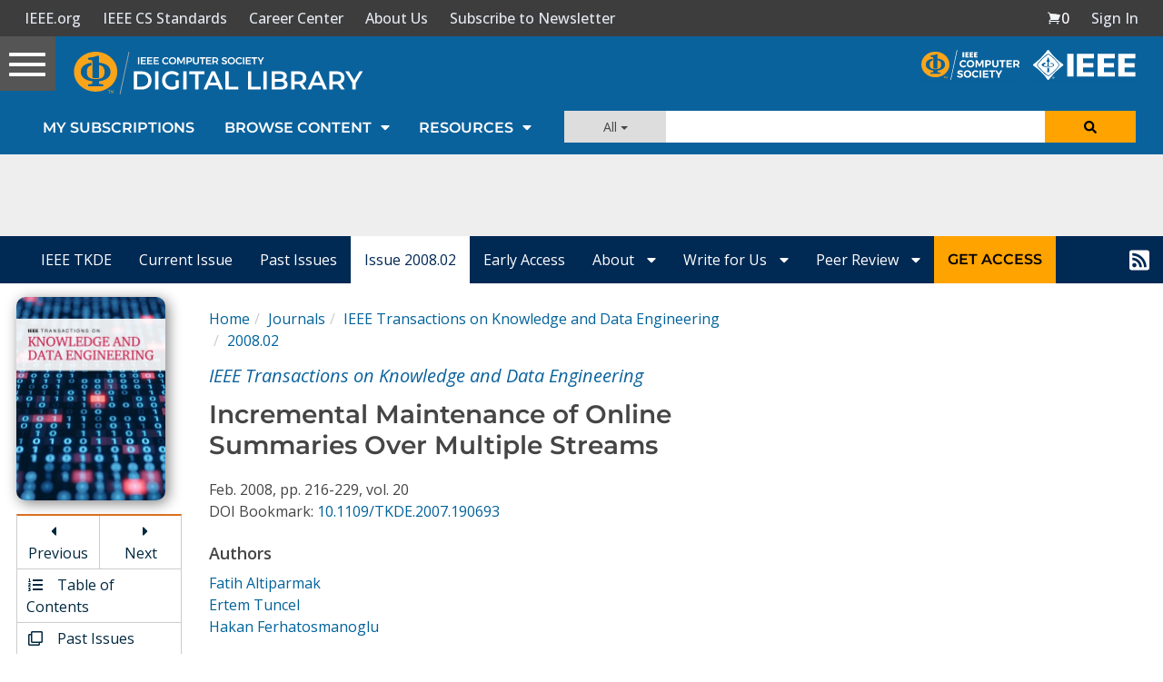

--- FILE ---
content_type: text/html; charset=utf-8
request_url: https://www.google.com/recaptcha/api2/aframe
body_size: 266
content:
<!DOCTYPE HTML><html><head><meta http-equiv="content-type" content="text/html; charset=UTF-8"></head><body><script nonce="daj3boXiVXtQf2BrrRcWaQ">/** Anti-fraud and anti-abuse applications only. See google.com/recaptcha */ try{var clients={'sodar':'https://pagead2.googlesyndication.com/pagead/sodar?'};window.addEventListener("message",function(a){try{if(a.source===window.parent){var b=JSON.parse(a.data);var c=clients[b['id']];if(c){var d=document.createElement('img');d.src=c+b['params']+'&rc='+(localStorage.getItem("rc::a")?sessionStorage.getItem("rc::b"):"");window.document.body.appendChild(d);sessionStorage.setItem("rc::e",parseInt(sessionStorage.getItem("rc::e")||0)+1);localStorage.setItem("rc::h",'1768490727695');}}}catch(b){}});window.parent.postMessage("_grecaptcha_ready", "*");}catch(b){}</script></body></html>

--- FILE ---
content_type: application/javascript
request_url: https://prism.app-us1.com/?a=224472483&u=https%3A%2F%2Fwww.computer.org%2Fcsdl%2Fjournal%2Ftk%2F2008%2F02%2Fttk2008020216%2F13rRUxBJhvQ
body_size: 123
content:
window.visitorGlobalObject=window.visitorGlobalObject||window.prismGlobalObject;window.visitorGlobalObject.setVisitorId('233a13c3-7bc6-4cda-8c29-aab49589ae0b', '224472483');window.visitorGlobalObject.setWhitelistedServices('tracking', '224472483');

--- FILE ---
content_type: text/javascript
request_url: https://polo.feathr.co/v1/analytics/match/script.js?a_id=5cdda43ba3a493000bf82f7f&pk=feathr
body_size: -597
content:
(function (w) {
    
        
    if (typeof w.feathr === 'function') {
        w.feathr('integrate', 'ttd', '696906e32b12a600023ae1fe');
    }
        
        
    if (typeof w.feathr === 'function') {
        w.feathr('match', '696906e32b12a600023ae1fe');
    }
        
    
}(window));